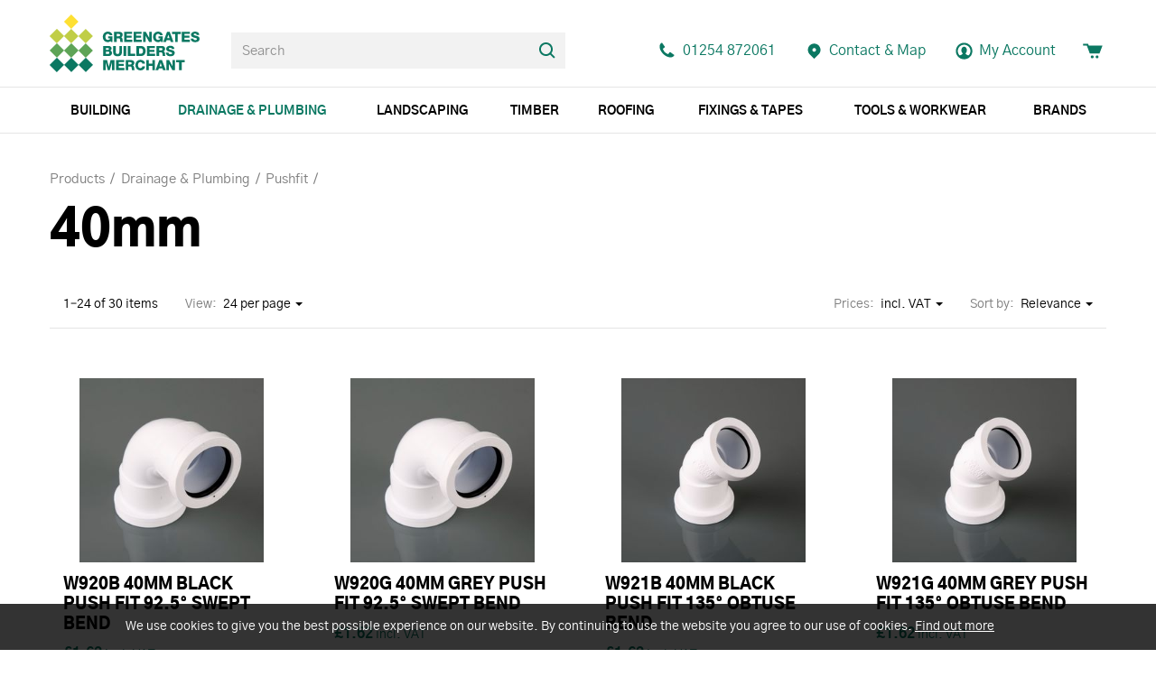

--- FILE ---
content_type: text/html; charset=utf-8
request_url: https://www.greengates.co.uk/40mm
body_size: 11759
content:
<!DOCTYPE html>
<html lang="en-gb" prefix="og: http://ogp.me/ns#" class="category-page">
	<head>
		<title>40mm</title>
		<script>window.app={documentReady:[],windowLoad:[],extensions:{}};document.cookie='pxRatio='+(window.devicePixelRatio||1)+'; expires='+new Date(new Date().getTime()+1000*3600*24*365).toUTCString()+'; path=/; samesite=None; Secure';</script>
		<base target="_top" />
		<meta charset="utf-8" />
		<meta name="author" content="Greengates Builders Merchants Ltd." />
		<meta name="viewport" content="width=device-width, initial-scale=1" />
		<meta name="googlebot" content="noodp" />
		<meta name="apple-mobile-web-app-title" content="Greengates Builders Merchants" />
		<meta property="og:type" content="product.group" />
		<meta property="og:url" content="https://www.greengates.co.uk/40mm" />
		<meta property="og:title" content="40mm" />
		<meta property="og:image" content="https://www.greengates.co.uk/images/pictures/brett-martin/vpuf0290-(600x315-ffffff).jpg" />
		<meta property="og:image:secure_url" content="https://www.greengates.co.uk/images/pictures/brett-martin/vpuf0290-(600x315-ffffff).jpg" />
		<meta property="og:image:type" content="image/jpeg" />
		<meta property="og:image:width" content="600" />
		<meta property="og:image:height" content="315" />
		<meta property="og:locale" content="en_GB" />
		<meta property="og:updated_time" content="2022-04-01T13:07:55+01:00" />
		<meta property="og:site_name" content="Greengates Builders Merchants" />
		<meta name="twitter:card" content="summary_large_image" />
		<meta name="twitter:title" content="40mm" />
		<meta name="twitter:image" content="https://www.greengates.co.uk/images/pictures/brett-martin/vpuf0290-(560x560).jpg" />
		<link rel="icon" type="image/png" sizes="192x192" href="/i/favicon-192x192.png" />
		<link rel="icon" type="image/png" sizes="32x32" href="/i/favicon-32x32.png" />
		<link rel="apple-touch-icon" href="/i/apple-touch-icon.png" />
		<link rel="alternate" type="application/rss+xml" href="/rss.xml" title="RSS" />
		<link rel="stylesheet" href="/main.css" />
		<script async src="/main.js"></script>
		<script async src="https://www.googletagmanager.com/gtag/js?id=UA-63696644-1"></script>
		<script>window.dataLayer=window.dataLayer||[];function gtag(){dataLayer.push(arguments);}
gtag('js',new Date());gtag('config',"UA-63696644-1");gtag('config',"UA-254091850-1");gtag('config',"G-8WCTE70V0L");</script>
		<script>(function(w,d,s,l,i){w[l]=w[l]||[];w[l].push({'gtm.start':new Date().getTime(),event:'gtm.js'});var f=d.getElementsByTagName(s)[0],j=d.createElement(s),dl=l!='dataLayer'?'&l='+l:'';j.async=true;j.src='https://www.googletagmanager.com/gtm.js?id='+i+dl;f.parentNode.insertBefore(j,f);})(window,document,'script','dataLayer',"GTM-PQJWVFJ");</script>
		<link rel="next" href="https://www.greengates.co.uk/40mm?page=2" />
	</head>
	<body>
		<div id="app">
			<header class="common">
				<div class="wrap">
					<div class="master-group">
						<div class="wrap">
							<div class="row">
								<div class="col-sm-3">
		<div class="logo"><span><a href="/"><img
			src="/i/logo.svg"
			alt="Greengates Builders Merchants"
		/></a></span></div>
								</div>
								<div class="hidden-xs col-sm-4">
		<div class="search">
			<form
				action="/search"
				method="get"
			>
				<div class="wrap">
					<span><input
						type="text"
						name="keywords"
						value=""
						placeholder="Search"
					/></span>
					<span><input
						type="submit"
						value="Search"
					/></span>
				</div>
			</form>
		</div>
								</div>
								<div class="col-sm-5">
									<button type="button" class="main-navigation-toggle" data-toggle="collapse" data-target="#main-navigation"><span><s></s><s></s><s></s></span></button>
									<div class="icon-navigation-group">
										<div class="wrap">
		<nav class="telephone-navigation">
			<ul>
				<li><a href="tel:01254872061"><span>01254 872061</span></a></li>
			</ul>
		</nav>
		<nav class="contact-navigation">
			<ul>
				<li><a href="/contact-us" title="Accrington Independent Builders Merchant. Serving all of Lancashire."><span>Contact &amp; Map</span></a></li>
			</ul>
		</nav>
		<nav class="member-navigation">
			<ul>
				<li><a href="/your-account"><span>My Account</span></a></li>
			</ul>
		</nav>
		<nav class="basket-navigation">
			<ul>
				<li><a href="/basket" data-mode="0" data-count="0"><span>Shopping basket</span></a></li>
			</ul>
		</nav>
										</div>
									</div>
								</div>
							</div>
						</div>
					</div>
					<div class="slave-group collapse" id="main-navigation">
						<div class="wrap">
		<div class="search">
			<form
				action="/search"
				method="get"
			>
				<div class="wrap">
					<span><input
						type="text"
						name="keywords"
						value=""
						placeholder="Search"
					/></span>
					<span><input
						type="submit"
						value="Search"
					/></span>
				</div>
			</form>
		</div>
		<nav class="main-navigation" data-current-category-id="3578998">
			<ul>
				<li class="dropdown" data-category-id="2" data-has-children="true"><a href="/general-building-materials" title="Greengates stock a range of building materials including timber,natural stone, roofing materials and many more. We also provide online brick matching service." class="dropdown-toggle" data-toggle="dropdown"><span>Building</span></a>
					<ul class="dropdown-menu">
						<li>
							<a href="/aggregates" data-toggle="collapse" data-target="#collapse-category-3047617">Aggregates<s class="caret"></s></a>
							<div class="collapse" id="collapse-category-3047617">
								<ul>
									<li><a href="/aggregates-decorative-aggregates">Decorative Aggregates</a></li>
									<li><a href="/stone-and-gravel">Stone &amp; Gravel</a></li>
									<li><a href="/sand">Sand</a></li>
									<li><a href="/rock-salt">Rock Salt</a></li>
								</ul>
							</div>
						</li>
						<li>
							<a href="/blocks-2" data-toggle="collapse" data-target="#collapse-category-3047618">Blocks<s class="caret"></s></a>
							<div class="collapse" id="collapse-category-3047618">
								<ul>
									<li><a href="/blocks-2-concrete">Concrete</a></li>
									<li><a href="/high-strength">High Strength</a></li>
									<li><a href="/light-weight">Light Weight</a></li>
									<li><a href="/blocks-2-block-paving">Block Paving</a></li>
								</ul>
							</div>
						</li>
						<li>
							<a href="/bricks-2" data-toggle="collapse" data-target="#collapse-category-3047620">Bricks<s class="caret"></s></a>
							<div class="collapse" id="collapse-category-3047620">
								<ul>
									<li><a href="/clay-facing">Clay Facing</a></li>
									<li><a href="/concrete-facing">Concrete Facing</a></li>
									<li><a href="/commons">Commons</a></li>
									<li><a href="/specials">Specials</a></li>
									<li><a href="/bricks-2-ventilation">Ventilation</a></li>
									<li><a href="/expansion-joints">Expansion Joints</a></li>
								</ul>
							</div>
						</li>
						<li><a href="/wall-ties">Wall Ties</a></li>
						<li><a href="/aggregates-cement-and-concrete">Cement &amp; Concrete</a></li>
						<li>
							<a href="/lintels-and-padstones" data-toggle="collapse" data-target="#collapse-category-3260867">Lintels &amp; Padstones<s class="caret"></s></a>
							<div class="collapse" id="collapse-category-3260867">
								<ul>
									<li><a href="/concrete-lintels-2">Concrete lintels</a></li>
									<li><a href="/steel-lintels">Steel lintels</a></li>
									<li><a href="/padstones">Padstones</a></li>
								</ul>
							</div>
						</li>
						<li>
							<a href="/chemicals-2" data-toggle="collapse" data-target="#collapse-category-3047678">Chemicals<s class="caret"></s></a>
							<div class="collapse" id="collapse-category-3047678">
								<ul>
									<li><a href="/chemicals-2-jointing-compounds">Jointing Compounds</a></li>
									<li><a href="/chemicals-2-admixtures">Admixtures</a></li>
									<li><a href="/chemicals-2-sealants-and-adhesives">Sealants &amp; Adhesives</a></li>
									<li><a href="/chemicals-2-cleaning">Cleaning</a></li>
									<li><a href="/chemicals-2-waterproofing">Waterproofing</a></li>
									<li><a href="/lubricant">Lubricant</a></li>
									<li><a href="/epoxy">Epoxy</a></li>
								</ul>
							</div>
						</li>
						<li>
							<a href="/insulation-and-ventilation" data-toggle="collapse" data-target="#collapse-category-3047759">Insulation &amp; Ventilation<s class="caret"></s></a>
							<div class="collapse" id="collapse-category-3047759">
								<ul>
									<li><a href="/loft">Loft</a></li>
									<li><a href="/acoustic">Acoustic</a></li>
									<li><a href="/insulation-2-insulation-boards-cavity-walls">Cavity Walls</a></li>
									<li><a href="/insulation-2-insulation-boards">Insulation Boards</a></li>
									<li><a href="/multifoil">Multifoil</a></li>
									<li><a href="/ventilation">Ventilation</a></li>
								</ul>
							</div>
						</li>
						<li>
							<a href="/plastering-2" data-toggle="collapse" data-target="#collapse-category-3047769">Plastering<s class="caret"></s></a>
							<div class="collapse" id="collapse-category-3047769">
								<ul>
									<li><a href="/plaster">Plaster &amp; Adhesives</a></li>
									<li><a href="/plastering-2-plasterboards">Plasterboards</a></li>
									<li><a href="/k-rend-2">K-rend</a></li>
									<li>
										<a href="/beads-metal-work-and-stud" data-toggle="collapse" data-target="#collapse-category-3269876">Beads, Metal Work &amp; Stud<s class="caret"></s></a>
										<div class="collapse" id="collapse-category-3269876">
											<ul>
												<li><a href="/galvanised-beads">Galvanised Beads</a></li>
												<li><a href="/pvc-beads">PVC Beads</a></li>
												<li><a href="/metal-work-and-stud">Metal Work and Stud</a></li>
											</ul>
										</div>
									</li>
									<li><a href="/plastering-2-scrim-and-fillers">Scrim &amp; Fillers</a></li>
									<li><a href="/plastering-2-fixings">Fixings</a></li>
									<li><a href="/plastering-2-cement-board">Cement Board</a></li>
									<li><a href="/admixtures">Admixtures</a></li>
									<li><a href="/coving">Coving</a></li>
								</ul>
							</div>
						</li>
						<li>
							<a href="/decorating-2" data-toggle="collapse" data-target="#collapse-category-3047790">Decorating<s class="caret"></s></a>
							<div class="collapse" id="collapse-category-3047790">
								<ul>
									<li><a href="/paint-and-paint-pads">Paint &amp; Paint Pads</a></li>
									<li><a href="/paintbrushes-and-rollers">Paintbrushes &amp; Rollers</a></li>
									<li><a href="/fillers-pastes-and-adhesives">Fillers, Pastes &amp; Adhesives</a></li>
									<li><a href="/protectors">Protectors</a></li>
									<li><a href="/specialised-equipment">Specialised Equipment</a></li>
								</ul>
							</div>
						</li>
						<li><a href="/suspended-ceiling">Suspended Ceiling</a></li>
						<li>
							<a href="/electrics-2" data-toggle="collapse" data-target="#collapse-category-3047782">Electrics<s class="caret"></s></a>
							<div class="collapse" id="collapse-category-3047782">
								<ul>
									<li><a href="/boxes-and-back-boxes-2">Boxes &amp; back boxes</a></li>
									<li><a href="/electrics-2-lights-and-torches">Lights &amp; Torches</a></li>
									<li><a href="/switches-sockets-and-plugs">Switches, Sockets &amp; Plugs</a></li>
									<li><a href="/extensions">Extensions</a></li>
									<li><a href="/electrics-2-outdoor">Outdoor</a></li>
								</ul>
							</div>
						</li>
						<li>
							<a href="/general-building-materials-metal-work" data-toggle="collapse" data-target="#collapse-category-3012510">Metal Work<s class="caret"></s></a>
							<div class="collapse" id="collapse-category-3012510">
								<ul>
									<li><a href="/beading">Beading</a></li>
									<li><a href="/restraint-straps-2">Restraint straps</a></li>
									<li><a href="/ties">Ties</a></li>
									<li><a href="/expanding-metal">Expanding Metal</a></li>
									<li><a href="/joist-hangers">Joist hangers</a></li>
									<li><a href="/ironmongery">Ironmongery</a></li>
									<li><a href="/pre-packed-ironmongery">Pre-packed Ironmongery</a></li>
								</ul>
							</div>
						</li>
						<li>
							<a href="/rendering" data-toggle="collapse" data-target="#collapse-category-3047608">Rendering<s class="caret"></s></a>
							<div class="collapse" id="collapse-category-3047608">
								<ul>
									<li><a href="/rendering-k-rend">K-Rend</a></li>
									<li><a href="/rendering-beading">Beading</a></li>
									<li><a href="/cement-board">Cement Board</a></li>
									<li><a href="/rendering-waterproofing">Waterproofing</a></li>
									<li><a href="/dashings-and-spars">Dashings &amp; Spars</a></li>
									<li><a href="/extras">Extras</a></li>
								</ul>
							</div>
						</li>
						<li>
							<a href="/flags" data-toggle="collapse" data-target="#collapse-category-3047603">Flags<s class="caret"></s></a>
							<div class="collapse" id="collapse-category-3047603">
								<ul>
									<li><a href="/utility-flags">Utility Flags</a></li>
									<li><a href="/indian-stone">Indian Stone</a></li>
									<li><a href="/porcelain-tiles">Porcelain Tiles</a></li>
									<li><a href="/decorative-concrete-paving">Decorative Concrete Paving</a></li>
								</ul>
							</div>
						</li>
						<li>
							<a href="/kerbs-2" data-toggle="collapse" data-target="#collapse-category-3047629">Kerbs<s class="caret"></s></a>
							<div class="collapse" id="collapse-category-3047629">
								<ul>
									<li><a href="/kerbs-2-dished-channel">Dished Channel</a></li>
									<li><a href="/kerbs-2-half-battered">Half Battered</a></li>
									<li><a href="/kerbs-2-bullnosed">Bullnosed</a></li>
									<li><a href="/kerbs-2-edging-kerbs">Edging Kerbs</a></li>
									<li><a href="/drop-kerbs">Drop Kerbs</a></li>
								</ul>
							</div>
						</li>
						<li>
							<a href="/damp-proofing" data-toggle="collapse" data-target="#collapse-category-3047625">Damp proofing<s class="caret"></s></a>
							<div class="collapse" id="collapse-category-3047625">
								<ul>
									<li><a href="/damp-proof-course-tanking-membrane-damp-course">Damp Course</a></li>
									<li><a href="/chemicals">Chemicals</a></li>
									<li><a href="/polythenes">Polythene's</a></li>
									<li><a href="/kits">Kits</a></li>
									<li><a href="/damp-proofing-extras">Extras</a></li>
								</ul>
							</div>
						</li>
						<li><a href="/tapes">Tapes</a></li>
						<li><a href="/fireback-and-flue-liners">Fireback &amp; Flue Liners</a></li>
						<li>
							<a href="/cavity-trays" data-toggle="collapse" data-target="#collapse-category-3047621">Cavity trays<s class="caret"></s></a>
							<div class="collapse" id="collapse-category-3047621">
								<ul>
									<li><a href="/type-x-with-lead">Type X With Lead</a></li>
									<li><a href="/advantage-tray-without-lead">Advantage Tray Without Lead</a></li>
									<li><a href="/type-e-refurbishment-tray">Type E Refurbishment Tray</a></li>
									<li><a href="/accessories">Accessories</a></li>
								</ul>
							</div>
						</li>
						<li><a href="/general-building-materials-meter-boxes">Meter Boxes</a></li>
						<li><a href="/floor-levelling">Floor Levelling</a></li>
						<li><a href="/general-building-materials-tiling">Tiling</a></li>
						<li><a href="/reinforcement-mesh">Reinforcement Mesh</a></li>
					</ul>
				</li>
				<li class="dropdown current" data-category-id="72" data-has-children="true"><a href="/drainage-and-plumbing" title="Drainage: SuperSleeve, Traditional and Salt Glaze, Couplings" class="dropdown-toggle" data-toggle="dropdown"><span>Drainage &amp; Plumbing</span></a>
					<ul class="dropdown-menu">
						<li>
							<a href="/underground" data-toggle="collapse" data-target="#collapse-category-3275894">Underground<s class="caret"></s></a>
							<div class="collapse" id="collapse-category-3275894">
								<ul>
									<li><a href="/plastic-drainage-110mm">Plastic Drainage 110mm</a></li>
									<li><a href="/plastic-drainage-160mm">Plastic Drainage 160mm</a></li>
									<li><a href="/clay-drainage-2">Clay drainage</a></li>
								</ul>
							</div>
						</li>
						<li><a href="/drainage-soil-and-vent">Soil &amp; Vent</a></li>
						<li><a href="/overflow">Overflow</a></li>
						<li>
							<a href="/guttering-and-rainwater" data-toggle="collapse" data-target="#collapse-category-3275899">Guttering &amp; Rainwater<s class="caret"></s></a>
							<div class="collapse" id="collapse-category-3275899">
								<ul>
									<li><a href="/half-round-guttering">Half Round Guttering</a></li>
									<li><a href="/square-guttering">Square Guttering</a></li>
									<li><a href="/deepstyle-guttering">Deepstyle Guttering</a></li>
									<li><a href="/round-rainwater">Round Rainwater</a></li>
									<li><a href="/square-rainwater">Square Rainwater</a></li>
								</ul>
							</div>
						</li>
						<li><a href="/flexi-couplings-2">Flexi couplings</a></li>
						<li><a href="/pan-connectors">Pan Connectors</a></li>
						<li><a href="/grates-and-sealing-plates">Grates &amp; Sealing Plates</a></li>
						<li><a href="/manhole-covers-2">Manhole covers</a></li>
						<li><a href="/channels-2">Channels</a></li>
						<li><a href="/gullys">Gullys</a></li>
						<li><a href="/ducting-2">Ducting</a></li>
						<li><a href="/land-drain">Land drain</a></li>
						<li><a href="/alkathene">Alkathene</a></li>
						<li class="parent">
							<a href="/pushfit" data-toggle="collapse" data-target="#collapse-category-3570996" aria-expanded="true">Pushfit<s class="caret"></s></a>
							<div class="collapse in" id="collapse-category-3570996">
								<ul>
									<li><a href="/32mm">32mm</a></li>
									<li class="current"><a href="/40mm">40mm</a></li>
								</ul>
							</div>
						</li>
						<li>
							<a href="/solvent" data-toggle="collapse" data-target="#collapse-category-3587999">Solvent<s class="caret"></s></a>
							<div class="collapse" id="collapse-category-3587999">
								<ul>
									<li><a href="/solvent-32mm">32mm</a></li>
									<li><a href="/solvent-40mm">40mm</a></li>
									<li><a href="/solvent-50mm">50mm</a></li>
								</ul>
							</div>
						</li>
						<li><a href="/solvents-cleaners-and-lubricants">Solvents, Cleaners &amp; Lubricants</a></li>
					</ul>
				</li>
				<li class="dropdown" data-category-id="37" data-has-children="true"><a href="/landscaping-products" title="Landscaping Products: Decorative Paving, Block Paving, Decorative Aggregates, Treated Timber,Decorative Walling, Stepping Stones" class="dropdown-toggle" data-toggle="dropdown"><span>Landscaping</span></a>
					<ul class="dropdown-menu">
						<li><a href="/block-paving-and-setts">Block Paving &amp; Setts</a></li>
						<li><a href="/decorative-aggregates-2">Decorative aggregates</a></li>
						<li>
							<a href="/decorative-edgings-and-copings" data-toggle="collapse" data-target="#collapse-category-3047643">Decorative Edgings &amp; Copings<s class="caret"></s></a>
							<div class="collapse" id="collapse-category-3047643">
								<ul>
									<li><a href="/edgings">Edgings</a></li>
									<li><a href="/copings">Copings</a></li>
								</ul>
							</div>
						</li>
						<li>
							<a href="/decorative-paving" data-toggle="collapse" data-target="#collapse-category-3277901">Decorative Paving<s class="caret"></s></a>
							<div class="collapse" id="collapse-category-3277901">
								<ul>
									<li><a href="/decorative-paving-indian-stone-2">Indian Stone</a></li>
									<li><a href="/concrete">Concrete</a></li>
									<li><a href="/porcelain">Porcelain</a></li>
								</ul>
							</div>
						</li>
						<li><a href="/landscaping-products-decorative-walling">Decorative Walling</a></li>
						<li>
							<a href="/decking" data-toggle="collapse" data-target="#collapse-category-3047642">Decking<s class="caret"></s></a>
							<div class="collapse" id="collapse-category-3047642">
								<ul>
									<li><a href="/decking-timber">Timber</a></li>
								</ul>
							</div>
						</li>
						<li>
							<a href="/fencing" data-toggle="collapse" data-target="#collapse-category-3047644">Fencing<s class="caret"></s></a>
							<div class="collapse" id="collapse-category-3047644">
								<ul>
									<li><a href="/posts">Posts</a></li>
									<li><a href="/panels">Panels</a></li>
									<li><a href="/fencing-fixings">Fixings</a></li>
									<li><a href="/fencing-ironmongery">Ironmongery</a></li>
									<li><a href="/fencing-pre-packed-ironmongery">Pre-packed Ironmongery</a></li>
								</ul>
							</div>
						</li>
						<li>
							<a href="/landscaping-products-composite" data-toggle="collapse" data-target="#collapse-category-3277909">Composite<s class="caret"></s></a>
							<div class="collapse" id="collapse-category-3277909">
								<ul>
									<li><a href="/landscaping-products-composite-fencing">Fencing</a></li>
								</ul>
							</div>
						</li>
						<li><a href="/flags-and-kerbs">Flags and Kerbs</a></li>
						<li><a href="/geotextiles">Geotextiles</a></li>
						<li><a href="/stepping-stones">Stepping Stones</a></li>
						<li>
							<a href="/horticultural" data-toggle="collapse" data-target="#collapse-category-3277912">Horticultural<s class="caret"></s></a>
							<div class="collapse" id="collapse-category-3277912">
								<ul>
									<li><a href="/top-soil">Top Soil</a></li>
									<li><a href="/bark">Bark</a></li>
									<li><a href="/artificial-grass">Artificial Grass</a></li>
									<li><a href="/artificial-plant-walls">Artificial Plant Walls</a></li>
								</ul>
							</div>
						</li>
						<li><a href="/treated-timber-3">Treated timber</a></li>
						<li><a href="/jointing-compounds">Jointing Compounds</a></li>
						<li><a href="/sleepers">Sleepers</a></li>
						<li><a href="/drainage-channels">Drainage Channels</a></li>
					</ul>
				</li>
				<li class="dropdown" data-category-id="4" data-has-children="true"><a href="/timber" title="Sheet Materials, Rough Sawn, Scant, Treated, Fencing, Battens &amp; Timber" class="dropdown-toggle" data-toggle="dropdown"><span>Timber</span></a>
					<ul class="dropdown-menu">
						<li><a href="/battens">Battens</a></li>
						<li><a href="/decking-2">Decking</a></li>
						<li><a href="/door-casings">Door Casings</a></li>
						<li>
							<a href="/fencing-posts" data-toggle="collapse" data-target="#collapse-category-60">Fencing &amp; Posts<s class="caret"></s></a>
							<div class="collapse" id="collapse-category-60">
								<ul>
									<li><a href="/fence-panels">Fence Panels</a></li>
									<li><a href="/timber-posts">Timber Posts</a></li>
									<li><a href="/concrete-posts">Concrete Posts</a></li>
									<li><a href="/related-products">Related Products</a></li>
								</ul>
							</div>
						</li>
						<li><a href="/planed-timber">Planed Timber</a></li>
						<li><a href="/flooring-2">Flooring</a></li>
						<li><a href="/cladding-2">Cladding</a></li>
						<li><a href="/rough-sawn">Rough Sawn</a></li>
						<li>
							<a href="/sheet-materials" data-toggle="collapse" data-target="#collapse-category-3280915">Sheet Materials<s class="caret"></s></a>
							<div class="collapse" id="collapse-category-3280915">
								<ul>
									<li><a href="/osb">OSB</a></li>
									<li><a href="/chipboard-flooring">Chipboard Flooring</a></li>
									<li><a href="/sheet-materials-mdf">MDF</a></li>
									<li><a href="/marine-ply-and-hardboard">Marine Ply &amp; Hardboard</a></li>
									<li><a href="/chinese-hardwood">Chinese Hardwood</a></li>
									<li><a href="/good-1-side-ply">Good 1 Side Ply</a></li>
								</ul>
							</div>
						</li>
						<li><a href="/scant">Scant</a></li>
						<li><a href="/treated">Treated</a></li>
						<li>
							<a href="/skirting-and-architrave" data-toggle="collapse" data-target="#collapse-category-3047705">Skirting &amp; architrave<s class="caret"></s></a>
							<div class="collapse" id="collapse-category-3047705">
								<ul>
									<li><a href="/mdf">MDF</a></li>
									<li><a href="/skirting-and-architrave-timber">Timber</a></li>
								</ul>
							</div>
						</li>
						<li><a href="/mouldings-2">Mouldings</a></li>
						<li><a href="/joists">Joists</a></li>
						<li><a href="/window-boards">Window Boards</a></li>
						<li><a href="/packers">Packers</a></li>
					</ul>
				</li>
				<li class="dropdown" data-category-id="6" data-has-children="true"><a href="/roofing-materials" title="Roofing Materials from Greengates. We stock everything from roof and ridge tiles to ventilation, roof windows and accessories." class="dropdown-toggle" data-toggle="dropdown"><span>Roofing</span></a>
					<ul class="dropdown-menu">
						<li><a href="/roof-tiles">Roof Tiles</a></li>
						<li><a href="/ridges">Ridges</a></li>
						<li><a href="/slate">Slate</a></li>
						<li><a href="/battens-and-timber">Battens &amp; Timber</a></li>
						<li><a href="/felt-2">Felt</a></li>
						<li><a href="/chimney-pots-and-cowls">Chimney Pots &amp; Cowls</a></li>
						<li>
							<a href="/lead" data-toggle="collapse" data-target="#collapse-category-3047668">Lead<s class="caret"></s></a>
							<div class="collapse" id="collapse-category-3047668">
								<ul>
									<li><a href="/code-4">Code 4</a></li>
									<li><a href="/code-5">Code 5</a></li>
									<li><a href="/lead-replacement">Lead Replacement</a></li>
									<li><a href="/sealants">Sealants</a></li>
								</ul>
							</div>
						</li>
						<li>
							<a href="/roofing-materials-windows" data-toggle="collapse" data-target="#collapse-category-3284919">Windows<s class="caret"></s></a>
							<div class="collapse" id="collapse-category-3284919">
								<ul>
									<li><a href="/roofing-materials-windows-velux">Velux</a></li>
									<li><a href="/roofing-materials-windows-keylite">Keylite</a></li>
								</ul>
							</div>
						</li>
						<li>
							<a href="/corrugated-sheets" data-toggle="collapse" data-target="#collapse-category-3047670">Corrugated sheets<s class="caret"></s></a>
							<div class="collapse" id="collapse-category-3047670">
								<ul>
									<li><a href="/corrugated-sheets-fixings">Fixings</a></li>
									<li><a href="/pvc-sheets">PVC Sheets</a></li>
									<li><a href="/fibre-cement-sheets">Fibre Cement Sheets</a></li>
									<li><a href="/coroline-sheets">Coroline Sheets</a></li>
								</ul>
							</div>
						</li>
						<li><a href="/rubber-roofing">Rubber roofing</a></li>
						<li><a href="/valleys-and-bonding-gutter">Valleys &amp; bonding gutter</a></li>
						<li><a href="/vents">Vents</a></li>
						<li>
							<a href="/roofing-materials-guttering" data-toggle="collapse" data-target="#collapse-category-3284920">Guttering<s class="caret"></s></a>
							<div class="collapse" id="collapse-category-3284920">
								<ul>
									<li><a href="/roofing-materials-guttering-half-round-guttering">Half Round Guttering</a></li>
									<li><a href="/roofing-materials-guttering-square-guttering">Square Guttering</a></li>
									<li><a href="/deepstyle">Deepstyle</a></li>
									<li><a href="/roofing-materials-guttering-round-rainwater">Round Rainwater</a></li>
									<li><a href="/roofing-materials-guttering-square-rainwater">Square Rainwater</a></li>
								</ul>
							</div>
						</li>
						<li><a href="/dry-verges-and-ridges">Dry Verges &amp; Ridges</a></li>
						<li><a href="/loft-ladders-2">Loft Ladders</a></li>
						<li><a href="/flashband">Flashband</a></li>
						<li><a href="/roofing-accessories">Roofing Accessories</a></li>
					</ul>
				</li>
				<li class="dropdown" data-category-id="106" data-has-children="true"><a href="/fixings-and-tapes" title="Screws &amp; Fixings And Plugs: Nails, Drainage Channels, Padlocks, Wheelbarrows, Grates, Expansion Joint" class="dropdown-toggle" data-toggle="dropdown"><span>Fixings &amp; Tapes</span></a>
					<ul class="dropdown-menu">
						<li>
							<a href="/fixings-2" data-toggle="collapse" data-target="#collapse-category-3047721">Fixings<s class="caret"></s></a>
							<div class="collapse" id="collapse-category-3047721">
								<ul>
									<li><a href="/multipurpose-screws">Multipurpose Screws</a></li>
									<li><a href="/performance-screws">Performance screws</a></li>
									<li><a href="/index-fixings">Index fixings</a></li>
									<li><a href="/decking-screws">Decking screws</a></li>
									<li><a href="/drywall-screws">Drywall screws</a></li>
									<li><a href="/tech-and-self-tapping-screws">Tech &amp; Self Tapping screws</a></li>
									<li><a href="/concrete-bolts">Concrete bolts</a></li>
									<li><a href="/concrete-screws">Concrete screws</a></li>
									<li><a href="/cup-square-bolts">Cup square bolts</a></li>
									<li><a href="/coach-screws">Coach screws</a></li>
									<li><a href="/firmahold">Firmahold</a></li>
									<li><a href="/crack-stitching-threaded-bar">Crack stitching/ threaded bar</a></li>
									<li><a href="/plugs">Plugs</a></li>
									<li><a href="/plasterboard-fixings">Plasterboard fixings</a></li>
									<li><a href="/fixings-2-composite">Composite</a></li>
									<li><a href="/nails">Nails</a></li>
									<li><a href="/hammer-and-frame-fixings">Hammer &amp; Frame Fixings</a></li>
									<li><a href="/washers-and-nuts">Washers &amp; Nuts</a></li>
									<li><a href="/corrugated-sheet-fixings">Corrugated Sheet Fixings</a></li>
									<li><a href="/insulation-fixing">Insulation Fixing</a></li>
									<li><a href="/cable-clips">Cable Clips</a></li>
									<li><a href="/roofing-bolts">Roofing Bolts</a></li>
									<li><a href="/fixings-2-extras">Extras</a></li>
								</ul>
							</div>
						</li>
						<li><a href="/tapes-4">Tapes</a></li>
					</ul>
				</li>
				<li class="dropdown" data-category-id="2985278" data-has-children="true"><a href="/tools-and-workwear" title="Tools: Faithfull Tools, Stabila Levels, CK Tools, Stanley Tools, Marshalltown Tools, Estwing Tools, General Tools, Silverline Tools" class="dropdown-toggle" data-toggle="dropdown"><span>Tools &amp; Workwear</span></a>
					<ul class="dropdown-menu">
						<li>
							<a href="/tools" data-toggle="collapse" data-target="#collapse-category-4454266">Tools<s class="caret"></s></a>
							<div class="collapse" id="collapse-category-4454266">
								<ul>
									<li><a href="/measuring">Measuring</a></li>
									<li><a href="/marking-out">Marking Out</a></li>
									<li><a href="/woodworking">Woodworking</a></li>
									<li><a href="/bricklaying">Bricklaying</a></li>
									<li><a href="/tools-and-workwear-plastering-and-dry-lining">Plastering &amp; Dry Lining</a></li>
									<li><a href="/cleaning">Cleaning</a></li>
									<li><a href="/concreting">Concreting</a></li>
									<li><a href="/tiling">Tiling</a></li>
									<li><a href="/tools-and-workwear-cutting">Cutting</a></li>
									<li><a href="/striking">Striking</a></li>
									<li><a href="/buckets">Buckets</a></li>
									<li><a href="/demolition">Demolition</a></li>
									<li><a href="/tct-and-diamond-tipped">TCT &amp; Diamond Tipped</a></li>
									<li><a href="/bags">Bags</a></li>
									<li><a href="/site-tools-and-accessories">Site Tools &amp; Accessories</a></li>
									<li><a href="/tool-storage">Tool Storage</a></li>
									<li><a href="/sockets-ratchets-and-spanners">Sockets, Ratchets &amp; Spanners</a></li>
									<li><a href="/scutches-chisels-and-bolsters">Scutches, Chisels &amp; Bolsters</a></li>
									<li><a href="/drills-bits-and-bit-holders">Drills, Bits &amp; Bit Holders</a></li>
									<li><a href="/trowels-and-floats">Trowels &amp; Floats</a></li>
									<li><a href="/landscaping-and-gardening">Landscaping &amp; Gardening</a></li>
									<li><a href="/roofing">Roofing</a></li>
									<li><a href="/guns-torches-and-nozzles">Guns, Torches &amp; Nozzles</a></li>
									<li><a href="/jubilee-clips">Jubilee Clips</a></li>
									<li><a href="/securing">Securing</a></li>
									<li><a href="/tools-and-workwear-drainage">Drainage</a></li>
									<li><a href="/multi-tools">Multi-Tools</a></li>
									<li><a href="/wheelbarrows">Wheelbarrows</a></li>
									<li><a href="/decorating">Decorating</a></li>
									<li><a href="/ladders">Ladders</a></li>
								</ul>
							</div>
						</li>
						<li>
							<a href="/workwear" data-toggle="collapse" data-target="#collapse-category-3138849">Workwear<s class="caret"></s></a>
							<div class="collapse" id="collapse-category-3138849">
								<ul>
									<li><a href="/jackets">Jackets</a></li>
									<li><a href="/pants">Pants</a></li>
									<li><a href="/footwear">Footwear</a></li>
									<li><a href="/gloves">Gloves</a></li>
									<li><a href="/face-and-head">Face &amp; Head</a></li>
									<li><a href="/full-body">Full Body</a></li>
									<li><a href="/workwear-extras">Extras</a></li>
								</ul>
							</div>
						</li>
					</ul>
				</li>
				<li class="dropdown" data-category-id="9" data-has-children="true"><a href="/brands" class="dropdown-toggle" data-toggle="dropdown"><span>Brands</span></a>
					<ul class="dropdown-menu">
						<li><a href="/adseal">Adseal</a></li>
						<li><a href="/apache">Apache</a></li>
						<li><a href="/azpects">Azpects</a></li>
						<li><a href="/bostik">Bostik</a></li>
						<li><a href="/buckler">Buckler</a></li>
						<li><a href="/crest">Crest</a></li>
						<li><a href="/durapost">Durapost</a></li>
						<li><a href="/estwing">Estwing</a></li>
						<li><a href="/brands-everbuild">Everbuild</a></li>
						<li><a href="/faithfull">Faithfull</a></li>
						<li><a href="/k-rend">K-Rend</a></li>
						<li>
							<a href="/keylite" data-toggle="collapse" data-target="#collapse-category-3047802">Keylite<s class="caret"></s></a>
							<div class="collapse" id="collapse-category-3047802">
								<ul>
									<li><a href="/flashings-2">Flashings</a></li>
									<li><a href="/loft-ladders">Loft ladders</a></li>
									<li><a href="/windows-2">Windows</a></li>
								</ul>
							</div>
						</li>
						<li><a href="/leyland-trade">Leyland Trade</a></li>
						<li><a href="/marley">Marley</a></li>
						<li><a href="/marshall-town">Marshall Town</a></li>
						<li><a href="/ox">OX</a></li>
						<li><a href="/residual">Residual</a></li>
						<li><a href="/roughneck">Roughneck</a></li>
						<li><a href="/sika">Sika</a></li>
						<li><a href="/soudal">Soudal</a></li>
						<li><a href="/stanley">Stanley</a></li>
						<li><a href="/sterling-safety">Sterling Safety</a></li>
						<li><a href="/timco">Timco</a></li>
						<li>
							<a href="/velux-2" data-toggle="collapse" data-target="#collapse-category-3047799">Velux<s class="caret"></s></a>
							<div class="collapse" id="collapse-category-3047799">
								<ul>
									<li><a href="/flashings">Flashings</a></li>
									<li><a href="/windows">Windows</a></li>
								</ul>
							</div>
						</li>
						<li><a href="/wykamol">Wykamol</a></li>
					</ul>
				</li>
				<li data-content-id="3068"><a href="/contact-us" title="Accrington Independent Builders Merchant. Serving all of Lancashire."><span>Contact &amp; Map</span></a></li>
				<li class="dropdown" data-content-id="255" data-has-children="true"><a href="/your-account" class="dropdown-toggle" data-toggle="dropdown"><span>Your account</span></a>
					<ul class="dropdown-menu">
						<li><a href="/sign-in">Member sign in</a></li>
						<li><a href="/register">Register</a></li>
						<li><a href="/order-tracking">Order tracking</a></li>
						<li><a href="/recently-viewed">Recently viewed</a></li>
						<li><a href="/personal-data">Personal data</a></li>
					</ul>
				</li>
			</ul>
		</nav>
						</div>
					</div>
				</div>
			</header>
			<main>
				<section class="wrap">
		<nav class="breadcrumb-navigation">
			<ol itemscope="itemscope" itemtype="http://schema.org/BreadcrumbList">
				<li itemprop="itemListElement" itemscope="itemscope" itemtype="http://schema.org/ListItem">
					<a href="/products" itemprop="item" itemtype="http://schema.org/Thing"><span itemprop="name">Products</span></a>
					<meta itemprop="position" content="1" />
				</li>
				<li itemprop="itemListElement" itemscope="itemscope" itemtype="http://schema.org/ListItem">
					<a href="/drainage-and-plumbing" itemprop="item" itemtype="http://schema.org/Thing"><span itemprop="name">Drainage &amp; Plumbing</span></a>
					<meta itemprop="position" content="2" />
				</li>
				<li itemprop="itemListElement" itemscope="itemscope" itemtype="http://schema.org/ListItem">
					<a href="/pushfit" itemprop="item" itemtype="http://schema.org/Thing"><span itemprop="name">Pushfit</span></a>
					<meta itemprop="position" content="3" />
				</li>
			</ol>
		</nav>
		<h1>40mm</h1>
		<div class="dashboard product-dashboard">
			<div class="wrap">
				<div class="product-dashboard-count">
					<div>1&ndash;24 of 30 items</div>
				</div>
				<div class="product-dashboard-sizing">
					<form action="/40mm" method="post">
						<div class="dashboard-form-title">View:</div>
						<div class="dashboard-form-value">
							<div class="pseudo-select">
								<label>24 per page<span class="caret"></span></label>
								<select name="sizing">
									<option value="24" selected="selected">24 per page</option>
									<option value="48">48 per page</option>
									<option value="96">96 per page</option>
								</select>
							</div>
						</div>
					</form>
				</div>
				<div class="product-dashboard-sorting">
					<form action="/40mm" method="post">
						<div class="dashboard-form-title">Sort by:</div>
						<div class="dashboard-form-value">
							<div class="pseudo-select">
								<label>Relevance<span class="caret"></span></label>
								<select name="sorting">
									<option value="0" selected="selected">Relevance</option>
									<option value="1">Price low–high</option>
									<option value="2">Price high–low</option>
									<option value="3">Name A–Z</option>
									<option value="4">Name Z–A</option>
									<option value="5">Highest rated</option>
									<option value="6">Most rated</option>
								</select>
							</div>
						</div>
					</form>
				</div>
				<div class="product-dashboard-prices">
					<form action="/40mm" method="post">
						<div class="dashboard-form-title">Prices:</div>
						<div class="dashboard-form-value">
							<div class="pseudo-select">
								<label>incl. VAT<span class="caret"></span></label>
								<select name="priceIncVat">
									<option value="1" selected="selected">incl. VAT</option>
									<option value="0">excl. VAT</option>
								</select>
							</div>
						</div>
					</form>
				</div>
			</div>
		</div>
		<div class="product-group">
			<div class="wrap">
		<section class="product-item deferred-animation">
			<div class="wrap">
				<div class="product-image"><a
					href="/w920b-40mm-black-push-fit-925-swept-bend"
				><span><img
					src="[data-uri]"
					data-src="/images/pictures/brett-martin/vpuf0230-(product).jpg?mode=v"
					data-lazy
					width="272"
					height="272"
					alt="W920B 40MM BLACK PUSH FIT 92.5° SWEPT BEND"
				/></span></a></div>
				<h2 class="product-title"><a
					href="/w920b-40mm-black-push-fit-925-swept-bend"
				><span>W920B 40MM BLACK PUSH FIT 92.5° SWEPT BEND</span></a></h2>
				<div class="product-prices">
					<div class="wrap">
		<dl class="product-price-inc-vat">
			<dt class="product-price-inc-vat-label">Price incl. VAT</dt>
			<dd class="product-price-inc-vat-value" data-after="incl. VAT">&pound;1.62</dd>
		</dl>
					</div>
				</div>
				<form class="product-form">
					<div>
						<input type="hidden" name="productId" value="3944" />
						<input
							type="number"
							name="count"
							value="1"
							min="1"
							max="14"
							step="1"
							required="required"
							class="form-control"
						/>
						<button
							type="submit"
							formaction="/common/ajax/update-basket.html"
							formmethod="post"
							class="btn btn-default"
							data-name="add-to-basket"
							data-tooltip-config="{&quot;content&quot;:&quot;The product has been added to &lt;a href=\&quot;/basket\&quot;&gt;your&amp;nbsp;basket&lt;\/a&gt;&quot;}"
						>Add to basket</button>
					</div>
				</form>
			</div>
		</section>
		<section class="product-item deferred-animation">
			<div class="wrap">
				<div class="product-image"><a
					href="/w920g-40mm-grey-push-fit-925-swept-bend"
				><span><img
					src="[data-uri]"
					data-src="/images/pictures/brett-martin/vpuf0240-(product).jpg?mode=v"
					data-lazy
					width="272"
					height="272"
					alt="W920G 40MM GREY PUSH FIT 92.5° SWEPT BEND"
				/></span></a></div>
				<h2 class="product-title"><a
					href="/w920g-40mm-grey-push-fit-925-swept-bend"
				><span>W920G 40MM GREY PUSH FIT 92.5° SWEPT BEND</span></a></h2>
				<div class="product-prices">
					<div class="wrap">
		<dl class="product-price-inc-vat">
			<dt class="product-price-inc-vat-label">Price incl. VAT</dt>
			<dd class="product-price-inc-vat-value" data-after="incl. VAT">&pound;1.62</dd>
		</dl>
					</div>
				</div>
				<form class="product-form">
					<div>
						<input type="hidden" name="productId" value="3945" />
						<input
							type="number"
							name="count"
							value="1"
							min="1"
							max="11"
							step="1"
							required="required"
							class="form-control"
						/>
						<button
							type="submit"
							formaction="/common/ajax/update-basket.html"
							formmethod="post"
							class="btn btn-default"
							data-name="add-to-basket"
							data-tooltip-config="{&quot;content&quot;:&quot;The product has been added to &lt;a href=\&quot;/basket\&quot;&gt;your&amp;nbsp;basket&lt;\/a&gt;&quot;}"
						>Add to basket</button>
					</div>
				</form>
			</div>
		</section>
		<section class="product-item deferred-animation">
			<div class="wrap">
				<div class="product-image"><a
					href="/w921b-40mm-black-push-fit-135-obtuse-bend"
				><span><img
					src="[data-uri]"
					data-src="/images/pictures/brett-martin/vpuf0260-(product).jpg?mode=v"
					data-lazy
					width="272"
					height="272"
					alt="W921B 40MM BLACK PUSH FIT 135° OBTUSE BEND"
				/></span></a></div>
				<h2 class="product-title"><a
					href="/w921b-40mm-black-push-fit-135-obtuse-bend"
				><span>W921B 40MM BLACK PUSH FIT 135° OBTUSE BEND</span></a></h2>
				<div class="product-prices">
					<div class="wrap">
		<dl class="product-price-inc-vat">
			<dt class="product-price-inc-vat-label">Price incl. VAT</dt>
			<dd class="product-price-inc-vat-value" data-after="incl. VAT">&pound;1.62</dd>
		</dl>
					</div>
				</div>
				<form class="product-form">
					<div>
						<input type="hidden" name="productId" value="3947" />
						<input
							type="number"
							name="count"
							value="1"
							min="1"
							max="17"
							step="1"
							required="required"
							class="form-control"
						/>
						<button
							type="submit"
							formaction="/common/ajax/update-basket.html"
							formmethod="post"
							class="btn btn-default"
							data-name="add-to-basket"
							data-tooltip-config="{&quot;content&quot;:&quot;The product has been added to &lt;a href=\&quot;/basket\&quot;&gt;your&amp;nbsp;basket&lt;\/a&gt;&quot;}"
						>Add to basket</button>
					</div>
				</form>
			</div>
		</section>
		<section class="product-item deferred-animation">
			<div class="wrap">
				<div class="product-image"><a
					href="/w921g-40mm-grey-push-fit-135-obtuse-bend"
				><span><img
					src="[data-uri]"
					data-src="/images/pictures/brett-martin/vpuf0270-(product).jpg?mode=v"
					data-lazy
					width="272"
					height="272"
					alt="W921G 40MM GREY PUSH FIT 135° OBTUSE BEND"
				/></span></a></div>
				<h2 class="product-title"><a
					href="/w921g-40mm-grey-push-fit-135-obtuse-bend"
				><span>W921G 40MM GREY PUSH FIT 135° OBTUSE BEND</span></a></h2>
				<div class="product-prices">
					<div class="wrap">
		<dl class="product-price-inc-vat">
			<dt class="product-price-inc-vat-label">Price incl. VAT</dt>
			<dd class="product-price-inc-vat-value" data-after="incl. VAT">&pound;1.62</dd>
		</dl>
					</div>
				</div>
				<form class="product-form">
					<div>
						<input type="hidden" name="productId" value="3948" />
						<input
							type="number"
							name="count"
							value="1"
							min="1"
							max="20"
							step="1"
							required="required"
							class="form-control"
						/>
						<button
							type="submit"
							formaction="/common/ajax/update-basket.html"
							formmethod="post"
							class="btn btn-default"
							data-name="add-to-basket"
							data-tooltip-config="{&quot;content&quot;:&quot;The product has been added to &lt;a href=\&quot;/basket\&quot;&gt;your&amp;nbsp;basket&lt;\/a&gt;&quot;}"
						>Add to basket</button>
					</div>
				</form>
			</div>
		</section>
		<section class="product-item deferred-animation">
			<div class="wrap">
				<div class="product-image"><a
					href="/w921w-40mm-white-push-fit-135-obtuse-bend"
				><span><img
					src="[data-uri]"
					data-src="/images/pictures/brett-martin/vpuf0280-(product).jpg?mode=v"
					data-lazy
					width="272"
					height="272"
					alt="W921W 40MM WHITE PUSH FIT 135° OBTUSE BEND"
				/></span></a></div>
				<h2 class="product-title"><a
					href="/w921w-40mm-white-push-fit-135-obtuse-bend"
				><span>W921W 40MM WHITE PUSH FIT 135° OBTUSE BEND</span></a></h2>
				<div class="product-prices">
					<div class="wrap">
		<dl class="product-price-inc-vat">
			<dt class="product-price-inc-vat-label">Price incl. VAT</dt>
			<dd class="product-price-inc-vat-value" data-after="incl. VAT">&pound;1.62</dd>
		</dl>
					</div>
				</div>
				<form class="product-form">
					<div>
						<input type="hidden" name="productId" value="3949" />
						<input
							type="number"
							name="count"
							value="1"
							min="1"
							max="8"
							step="1"
							required="required"
							class="form-control"
						/>
						<button
							type="submit"
							formaction="/common/ajax/update-basket.html"
							formmethod="post"
							class="btn btn-default"
							data-name="add-to-basket"
							data-tooltip-config="{&quot;content&quot;:&quot;The product has been added to &lt;a href=\&quot;/basket\&quot;&gt;your&amp;nbsp;basket&lt;\/a&gt;&quot;}"
						>Add to basket</button>
					</div>
				</form>
			</div>
		</section>
		<section class="product-item deferred-animation">
			<div class="wrap">
				<div class="product-image"><a
					href="/w922b-40m-black-push-fit-straight-connector"
				><span><img
					src="[data-uri]"
					data-src="/images/pictures/brett-martin/vpuf0290-(product).jpg?mode=v"
					data-lazy
					width="272"
					height="272"
					alt="W922B 40M BLACK PUSH FIT STRAIGHT CONNECTOR"
				/></span></a></div>
				<h2 class="product-title"><a
					href="/w922b-40m-black-push-fit-straight-connector"
				><span>W922B 40M BLACK PUSH FIT STRAIGHT CONNECTOR</span></a></h2>
				<div class="product-prices">
					<div class="wrap">
		<dl class="product-price-inc-vat">
			<dt class="product-price-inc-vat-label">Price incl. VAT</dt>
			<dd class="product-price-inc-vat-value" data-after="incl. VAT">&pound;1.62</dd>
		</dl>
					</div>
				</div>
				<form class="product-form">
					<div>
						<input type="hidden" name="productId" value="3950" />
						<input
							type="number"
							name="count"
							value="1"
							min="1"
							max="26"
							step="1"
							required="required"
							class="form-control"
						/>
						<button
							type="submit"
							formaction="/common/ajax/update-basket.html"
							formmethod="post"
							class="btn btn-default"
							data-name="add-to-basket"
							data-tooltip-config="{&quot;content&quot;:&quot;The product has been added to &lt;a href=\&quot;/basket\&quot;&gt;your&amp;nbsp;basket&lt;\/a&gt;&quot;}"
						>Add to basket</button>
					</div>
				</form>
			</div>
		</section>
		<section class="product-item deferred-animation">
			<div class="wrap">
				<div class="product-image"><a
					href="/w922g-40mm-grey-push-fit-straight-connector"
				><span><img
					src="[data-uri]"
					data-src="/images/pictures/brett-martin/vpuf0300-(product).jpg?mode=v"
					data-lazy
					width="272"
					height="272"
					alt="W922G 40MM GREY PUSH FIT STRAIGHT CONNECTOR"
				/></span></a></div>
				<h2 class="product-title"><a
					href="/w922g-40mm-grey-push-fit-straight-connector"
				><span>W922G 40MM GREY PUSH FIT STRAIGHT CONNECTOR</span></a></h2>
				<div class="product-prices">
					<div class="wrap">
		<dl class="product-price-inc-vat">
			<dt class="product-price-inc-vat-label">Price incl. VAT</dt>
			<dd class="product-price-inc-vat-value" data-after="incl. VAT">&pound;1.62</dd>
		</dl>
					</div>
				</div>
				<form class="product-form">
					<div>
						<input type="hidden" name="productId" value="3951" />
						<input
							type="number"
							name="count"
							value="1"
							min="1"
							max="15"
							step="1"
							required="required"
							class="form-control"
						/>
						<button
							type="submit"
							formaction="/common/ajax/update-basket.html"
							formmethod="post"
							class="btn btn-default"
							data-name="add-to-basket"
							data-tooltip-config="{&quot;content&quot;:&quot;The product has been added to &lt;a href=\&quot;/basket\&quot;&gt;your&amp;nbsp;basket&lt;\/a&gt;&quot;}"
						>Add to basket</button>
					</div>
				</form>
			</div>
		</section>
		<section class="product-item deferred-animation">
			<div class="wrap">
				<div class="product-image"><a
					href="/w922w-40m-white-push-fit-straight-connector"
				><span><img
					src="[data-uri]"
					data-src="/images/pictures/brett-martin/vpuf0310-(product).jpg?mode=v"
					data-lazy
					width="272"
					height="272"
					alt="W922W 40M WHITE PUSH FIT STRAIGHT CONNECTOR"
				/></span></a></div>
				<h2 class="product-title"><a
					href="/w922w-40m-white-push-fit-straight-connector"
				><span>W922W 40M WHITE PUSH FIT STRAIGHT CONNECTOR</span></a></h2>
				<div class="product-prices">
					<div class="wrap">
		<dl class="product-price-inc-vat">
			<dt class="product-price-inc-vat-label">Price incl. VAT</dt>
			<dd class="product-price-inc-vat-value" data-after="incl. VAT">&pound;1.62</dd>
		</dl>
					</div>
				</div>
				<form class="product-form">
					<div>
						<input type="hidden" name="productId" value="3952" />
						<input
							type="number"
							name="count"
							value="1"
							min="1"
							max="9"
							step="1"
							required="required"
							class="form-control"
						/>
						<button
							type="submit"
							formaction="/common/ajax/update-basket.html"
							formmethod="post"
							class="btn btn-default"
							data-name="add-to-basket"
							data-tooltip-config="{&quot;content&quot;:&quot;The product has been added to &lt;a href=\&quot;/basket\&quot;&gt;your&amp;nbsp;basket&lt;\/a&gt;&quot;}"
						>Add to basket</button>
					</div>
				</form>
			</div>
		</section>
		<section class="product-item deferred-animation">
			<div class="wrap">
				<div class="product-image"><a
					href="/w923b-40mm-black-push-fit-925-swept-tee"
				><span><img
					src="[data-uri]"
					data-src="/images/pictures/brett-martin/vpuf0320-(product).jpg?mode=v"
					data-lazy
					width="272"
					height="272"
					alt="W923B 40MM BLACK PUSH FIT 92.5° SWEPT TEE"
				/></span></a></div>
				<h2 class="product-title"><a
					href="/w923b-40mm-black-push-fit-925-swept-tee"
				><span>W923B 40MM BLACK PUSH FIT 92.5° SWEPT TEE</span></a></h2>
				<div class="product-prices">
					<div class="wrap">
		<dl class="product-price-inc-vat">
			<dt class="product-price-inc-vat-label">Price incl. VAT</dt>
			<dd class="product-price-inc-vat-value" data-after="incl. VAT">&pound;1.62</dd>
		</dl>
					</div>
				</div>
				<form class="product-form">
					<div>
						<input type="hidden" name="productId" value="3953" />
						<input
							type="number"
							name="count"
							value="1"
							min="1"
							max="13"
							step="1"
							required="required"
							class="form-control"
						/>
						<button
							type="submit"
							formaction="/common/ajax/update-basket.html"
							formmethod="post"
							class="btn btn-default"
							data-name="add-to-basket"
							data-tooltip-config="{&quot;content&quot;:&quot;The product has been added to &lt;a href=\&quot;/basket\&quot;&gt;your&amp;nbsp;basket&lt;\/a&gt;&quot;}"
						>Add to basket</button>
					</div>
				</form>
			</div>
		</section>
		<section class="product-item deferred-animation">
			<div class="wrap">
				<div class="product-image"><a
					href="/w923g-40mm-grey-push-fit-925-swept-tee"
				><span><img
					src="[data-uri]"
					data-src="/images/pictures/brett-martin/vpuf0330-(product).jpg?mode=v"
					data-lazy
					width="272"
					height="272"
					alt="W923G 40MM GREY PUSH FIT 92.5° SWEPT TEE"
				/></span></a></div>
				<h2 class="product-title"><a
					href="/w923g-40mm-grey-push-fit-925-swept-tee"
				><span>W923G 40MM GREY PUSH FIT 92.5° SWEPT TEE</span></a></h2>
				<div class="product-prices">
					<div class="wrap">
		<dl class="product-price-inc-vat">
			<dt class="product-price-inc-vat-label">Price incl. VAT</dt>
			<dd class="product-price-inc-vat-value" data-after="incl. VAT">&pound;1.62</dd>
		</dl>
					</div>
				</div>
				<form class="product-form">
					<div>
						<input type="hidden" name="productId" value="3954" />
						<input
							type="number"
							name="count"
							value="1"
							min="1"
							max="20"
							step="1"
							required="required"
							class="form-control"
						/>
						<button
							type="submit"
							formaction="/common/ajax/update-basket.html"
							formmethod="post"
							class="btn btn-default"
							data-name="add-to-basket"
							data-tooltip-config="{&quot;content&quot;:&quot;The product has been added to &lt;a href=\&quot;/basket\&quot;&gt;your&amp;nbsp;basket&lt;\/a&gt;&quot;}"
						>Add to basket</button>
					</div>
				</form>
			</div>
		</section>
		<section class="product-item deferred-animation">
			<div class="wrap">
				<div class="product-image"><a
					href="/w923w-40mm-white-push-fit-925-swept-tee"
				><span><img
					src="[data-uri]"
					data-src="/images/pictures/brett-martin/vpuf0340-(product).jpg?mode=v"
					data-lazy
					width="272"
					height="272"
					alt="W923W 40MM WHITE PUSH FIT 92.5° SWEPT TEE"
				/></span></a></div>
				<h2 class="product-title"><a
					href="/w923w-40mm-white-push-fit-925-swept-tee"
				><span>W923W 40MM WHITE PUSH FIT 92.5° SWEPT TEE</span></a></h2>
				<div class="product-prices">
					<div class="wrap">
		<dl class="product-price-inc-vat">
			<dt class="product-price-inc-vat-label">Price incl. VAT</dt>
			<dd class="product-price-inc-vat-value" data-after="incl. VAT">&pound;1.62</dd>
		</dl>
					</div>
				</div>
				<form class="product-form">
					<div>
						<input type="hidden" name="productId" value="3955" />
						<input
							type="number"
							name="count"
							value="1"
							min="1"
							max="10"
							step="1"
							required="required"
							class="form-control"
						/>
						<button
							type="submit"
							formaction="/common/ajax/update-basket.html"
							formmethod="post"
							class="btn btn-default"
							data-name="add-to-basket"
							data-tooltip-config="{&quot;content&quot;:&quot;The product has been added to &lt;a href=\&quot;/basket\&quot;&gt;your&amp;nbsp;basket&lt;\/a&gt;&quot;}"
						>Add to basket</button>
					</div>
				</form>
			</div>
		</section>
		<section class="product-item deferred-animation">
			<div class="wrap">
				<div class="product-image"><a
					href="/w924b-40mm-black-push-fit-socket-plug"
				><span><img
					src="[data-uri]"
					data-src="/images/pictures/brett-martin/vpuf0350-(product).jpg?mode=v"
					data-lazy
					width="272"
					height="272"
					alt="W924B 40MM BLACK PUSH FIT SOCKET PLUG"
				/></span></a></div>
				<h2 class="product-title"><a
					href="/w924b-40mm-black-push-fit-socket-plug"
				><span>W924B 40MM BLACK PUSH FIT SOCKET PLUG</span></a></h2>
				<div class="product-prices">
					<div class="wrap">
		<dl class="product-price-inc-vat">
			<dt class="product-price-inc-vat-label">Price incl. VAT</dt>
			<dd class="product-price-inc-vat-value" data-after="incl. VAT">&pound;1.62</dd>
		</dl>
					</div>
				</div>
				<form class="product-form">
					<div>
						<input type="hidden" name="productId" value="3956" />
						<input
							type="number"
							name="count"
							value="1"
							min="1"
							max="6"
							step="1"
							required="required"
							class="form-control"
						/>
						<button
							type="submit"
							formaction="/common/ajax/update-basket.html"
							formmethod="post"
							class="btn btn-default"
							data-name="add-to-basket"
							data-tooltip-config="{&quot;content&quot;:&quot;The product has been added to &lt;a href=\&quot;/basket\&quot;&gt;your&amp;nbsp;basket&lt;\/a&gt;&quot;}"
						>Add to basket</button>
					</div>
				</form>
			</div>
		</section>
		<section class="product-item deferred-animation">
			<div class="wrap">
				<div class="product-image"><a
					href="/w924g-40mm-grey-push-fit-socket-plug"
				><span><img
					src="[data-uri]"
					data-src="/images/pictures/brett-martin/vpuf0360-(product).jpg?mode=v"
					data-lazy
					width="272"
					height="272"
					alt="W924G 40MM GREY PUSH FIT SOCKET PLUG"
				/></span></a></div>
				<h2 class="product-title"><a
					href="/w924g-40mm-grey-push-fit-socket-plug"
				><span>W924G 40MM GREY PUSH FIT SOCKET PLUG</span></a></h2>
				<div class="product-prices">
					<div class="wrap">
		<dl class="product-price-inc-vat">
			<dt class="product-price-inc-vat-label">Price incl. VAT</dt>
			<dd class="product-price-inc-vat-value" data-after="incl. VAT">&pound;1.62</dd>
		</dl>
					</div>
				</div>
				<form class="product-form">
					<div>
						<input type="hidden" name="productId" value="3957" />
						<input
							type="number"
							name="count"
							value="1"
							min="1"
							max="19"
							step="1"
							required="required"
							class="form-control"
						/>
						<button
							type="submit"
							formaction="/common/ajax/update-basket.html"
							formmethod="post"
							class="btn btn-default"
							data-name="add-to-basket"
							data-tooltip-config="{&quot;content&quot;:&quot;The product has been added to &lt;a href=\&quot;/basket\&quot;&gt;your&amp;nbsp;basket&lt;\/a&gt;&quot;}"
						>Add to basket</button>
					</div>
				</form>
			</div>
		</section>
		<section class="product-item deferred-animation">
			<div class="wrap">
				<div class="product-image"><a
					href="/w924w-40mm-white-push-fit-socket-plug"
				><span><img
					src="[data-uri]"
					data-src="/images/pictures/brett-martin/vpuf0370-(product).jpg?mode=v"
					data-lazy
					width="272"
					height="272"
					alt="W924W 40MM WHITE PUSH FIT SOCKET PLUG"
				/></span></a></div>
				<h2 class="product-title"><a
					href="/w924w-40mm-white-push-fit-socket-plug"
				><span>W924W 40MM WHITE PUSH FIT SOCKET PLUG</span></a></h2>
				<div class="product-prices">
					<div class="wrap">
		<dl class="product-price-inc-vat">
			<dt class="product-price-inc-vat-label">Price incl. VAT</dt>
			<dd class="product-price-inc-vat-value" data-after="incl. VAT">&pound;1.62</dd>
		</dl>
					</div>
				</div>
				<form class="product-form">
					<div>
						<input type="hidden" name="productId" value="3958" />
						<input
							type="number"
							name="count"
							value="1"
							min="1"
							max="8"
							step="1"
							required="required"
							class="form-control"
						/>
						<button
							type="submit"
							formaction="/common/ajax/update-basket.html"
							formmethod="post"
							class="btn btn-default"
							data-name="add-to-basket"
							data-tooltip-config="{&quot;content&quot;:&quot;The product has been added to &lt;a href=\&quot;/basket\&quot;&gt;your&amp;nbsp;basket&lt;\/a&gt;&quot;}"
						>Add to basket</button>
					</div>
				</form>
			</div>
		</section>
		<section class="product-item deferred-animation">
			<div class="wrap">
				<div class="product-image"><a
					href="/w926b-40mm-black-push-fit-conversion-bend"
				><span><img
					src="[data-uri]"
					data-src="/images/pictures/brett-martin/vpuf0380-(product).jpg?mode=v"
					data-lazy
					width="272"
					height="272"
					alt="W926B 40MM BLACK PUSH FIT CONVERSION BEND"
				/></span></a></div>
				<h2 class="product-title"><a
					href="/w926b-40mm-black-push-fit-conversion-bend"
				><span>W926B 40MM BLACK PUSH FIT CONVERSION BEND</span></a></h2>
				<div class="product-prices">
					<div class="wrap">
		<dl class="product-price-inc-vat">
			<dt class="product-price-inc-vat-label">Price incl. VAT</dt>
			<dd class="product-price-inc-vat-value" data-after="incl. VAT">&pound;1.62</dd>
		</dl>
					</div>
				</div>
				<form class="product-form">
					<div>
						<input type="hidden" name="productId" value="3959" />
						<input
							type="number"
							name="count"
							value="1"
							min="1"
							max="5"
							step="1"
							required="required"
							class="form-control"
						/>
						<button
							type="submit"
							formaction="/common/ajax/update-basket.html"
							formmethod="post"
							class="btn btn-default"
							data-name="add-to-basket"
							data-tooltip-config="{&quot;content&quot;:&quot;The product has been added to &lt;a href=\&quot;/basket\&quot;&gt;your&amp;nbsp;basket&lt;\/a&gt;&quot;}"
						>Add to basket</button>
					</div>
				</form>
			</div>
		</section>
		<section class="product-item deferred-animation">
			<div class="wrap">
				<div class="product-image"><a
					href="/w926g-40mm-grey-push-fit-conversion-bend"
				><span><img
					src="[data-uri]"
					data-src="/images/pictures/brett-martin/vpuf0390-(product).jpg?mode=v"
					data-lazy
					width="272"
					height="272"
					alt="W926G 40MM GREY PUSH FIT CONVERSION BEND"
				/></span></a></div>
				<h2 class="product-title"><a
					href="/w926g-40mm-grey-push-fit-conversion-bend"
				><span>W926G 40MM GREY PUSH FIT CONVERSION BEND</span></a></h2>
				<div class="product-prices">
					<div class="wrap">
		<dl class="product-price-inc-vat">
			<dt class="product-price-inc-vat-label">Price incl. VAT</dt>
			<dd class="product-price-inc-vat-value" data-after="incl. VAT">&pound;1.62</dd>
		</dl>
					</div>
				</div>
				<form class="product-form">
					<div>
						<input type="hidden" name="productId" value="3960" />
						<input
							type="number"
							name="count"
							value="1"
							min="1"
							max="10"
							step="1"
							required="required"
							class="form-control"
						/>
						<button
							type="submit"
							formaction="/common/ajax/update-basket.html"
							formmethod="post"
							class="btn btn-default"
							data-name="add-to-basket"
							data-tooltip-config="{&quot;content&quot;:&quot;The product has been added to &lt;a href=\&quot;/basket\&quot;&gt;your&amp;nbsp;basket&lt;\/a&gt;&quot;}"
						>Add to basket</button>
					</div>
				</form>
			</div>
		</section>
		<section class="product-item deferred-animation">
			<div class="wrap">
				<div class="product-image"><a
					href="/w926w-40mm-white-push-fit-conversion-bend"
				><span><img
					src="[data-uri]"
					data-src="/images/pictures/brett-martin/vpuf0400-(product).jpg?mode=v"
					data-lazy
					width="272"
					height="272"
					alt="W926W 40MM WHITE PUSH FIT CONVERSION BEND"
				/></span></a></div>
				<h2 class="product-title"><a
					href="/w926w-40mm-white-push-fit-conversion-bend"
				><span>W926W 40MM WHITE PUSH FIT CONVERSION BEND</span></a></h2>
				<div class="product-prices">
					<div class="wrap">
		<dl class="product-price-inc-vat">
			<dt class="product-price-inc-vat-label">Price incl. VAT</dt>
			<dd class="product-price-inc-vat-value" data-after="incl. VAT">&pound;1.62</dd>
		</dl>
					</div>
				</div>
				<form class="product-form">
					<div>
						<input type="hidden" name="productId" value="3961" />
						<input
							type="number"
							name="count"
							value="1"
							min="1"
							max="10"
							step="1"
							required="required"
							class="form-control"
						/>
						<button
							type="submit"
							formaction="/common/ajax/update-basket.html"
							formmethod="post"
							class="btn btn-default"
							data-name="add-to-basket"
							data-tooltip-config="{&quot;content&quot;:&quot;The product has been added to &lt;a href=\&quot;/basket\&quot;&gt;your&amp;nbsp;basket&lt;\/a&gt;&quot;}"
						>Add to basket</button>
					</div>
				</form>
			</div>
		</section>
		<section class="product-item deferred-animation">
			<div class="wrap">
				<div class="product-image"><a
					href="/w927b-40mm-black-push-fit-90-knuckle-bend"
				><span><img
					src="[data-uri]"
					data-src="/images/pictures/brett-martin/vpuf0410-(product).jpg?mode=v"
					data-lazy
					width="272"
					height="272"
					alt="W927B 40MM BLACK PUSH FIT 90° KNUCKLE BEND"
				/></span></a></div>
				<h2 class="product-title"><a
					href="/w927b-40mm-black-push-fit-90-knuckle-bend"
				><span>W927B 40MM BLACK PUSH FIT 90° KNUCKLE BEND</span></a></h2>
				<div class="product-prices">
					<div class="wrap">
		<dl class="product-price-inc-vat">
			<dt class="product-price-inc-vat-label">Price incl. VAT</dt>
			<dd class="product-price-inc-vat-value" data-after="incl. VAT">&pound;1.62</dd>
		</dl>
					</div>
				</div>
				<form class="product-form">
					<div>
						<input type="hidden" name="productId" value="3962" />
						<input
							type="number"
							name="count"
							value="1"
							min="1"
							max="15"
							step="1"
							required="required"
							class="form-control"
						/>
						<button
							type="submit"
							formaction="/common/ajax/update-basket.html"
							formmethod="post"
							class="btn btn-default"
							data-name="add-to-basket"
							data-tooltip-config="{&quot;content&quot;:&quot;The product has been added to &lt;a href=\&quot;/basket\&quot;&gt;your&amp;nbsp;basket&lt;\/a&gt;&quot;}"
						>Add to basket</button>
					</div>
				</form>
			</div>
		</section>
		<section class="product-item deferred-animation">
			<div class="wrap">
				<div class="product-image"><a
					href="/w927g-40mm-grey-push-fit-90-knuckle-bend"
				><span><img
					src="[data-uri]"
					data-src="/images/pictures/brett-martin/vpuf0420-(product).jpg?mode=v"
					data-lazy
					width="272"
					height="272"
					alt="W927G 40MM GREY PUSH FIT 90° KNUCKLE BEND"
				/></span></a></div>
				<h2 class="product-title"><a
					href="/w927g-40mm-grey-push-fit-90-knuckle-bend"
				><span>W927G 40MM GREY PUSH FIT 90° KNUCKLE BEND</span></a></h2>
				<div class="product-prices">
					<div class="wrap">
		<dl class="product-price-inc-vat">
			<dt class="product-price-inc-vat-label">Price incl. VAT</dt>
			<dd class="product-price-inc-vat-value" data-after="incl. VAT">&pound;1.62</dd>
		</dl>
					</div>
				</div>
				<form class="product-form">
					<div>
						<input type="hidden" name="productId" value="3963" />
						<input
							type="number"
							name="count"
							value="1"
							min="1"
							max="15"
							step="1"
							required="required"
							class="form-control"
						/>
						<button
							type="submit"
							formaction="/common/ajax/update-basket.html"
							formmethod="post"
							class="btn btn-default"
							data-name="add-to-basket"
							data-tooltip-config="{&quot;content&quot;:&quot;The product has been added to &lt;a href=\&quot;/basket\&quot;&gt;your&amp;nbsp;basket&lt;\/a&gt;&quot;}"
						>Add to basket</button>
					</div>
				</form>
			</div>
		</section>
		<section class="product-item deferred-animation">
			<div class="wrap">
				<div class="product-image"><a
					href="/w927w-40mm-white-push-fit-90-knuckle-bend"
				><span><img
					src="[data-uri]"
					data-src="/images/pictures/brett-martin/vpuf0430-(product).jpg?mode=v"
					data-lazy
					width="272"
					height="272"
					alt="W927W 40MM WHITE PUSH FIT 90° KNUCKLE BEND"
				/></span></a></div>
				<h2 class="product-title"><a
					href="/w927w-40mm-white-push-fit-90-knuckle-bend"
				><span>W927W 40MM WHITE PUSH FIT 90° KNUCKLE BEND</span></a></h2>
				<div class="product-prices">
					<div class="wrap">
		<dl class="product-price-inc-vat">
			<dt class="product-price-inc-vat-label">Price incl. VAT</dt>
			<dd class="product-price-inc-vat-value" data-after="incl. VAT">&pound;1.62</dd>
		</dl>
					</div>
				</div>
				<form class="product-form">
					<div>
						<input type="hidden" name="productId" value="3964" />
						<input
							type="number"
							name="count"
							value="1"
							min="1"
							max="5"
							step="1"
							required="required"
							class="form-control"
						/>
						<button
							type="submit"
							formaction="/common/ajax/update-basket.html"
							formmethod="post"
							class="btn btn-default"
							data-name="add-to-basket"
							data-tooltip-config="{&quot;content&quot;:&quot;The product has been added to &lt;a href=\&quot;/basket\&quot;&gt;your&amp;nbsp;basket&lt;\/a&gt;&quot;}"
						>Add to basket</button>
					</div>
				</form>
			</div>
		</section>
		<section class="product-item deferred-animation">
			<div class="wrap">
				<div class="product-image"><a
					href="/w928b-40mm-black-push-fit-reducer-40mm-x-32mm"
				><span><img
					src="[data-uri]"
					data-src="/images/pictures/brett-martin/vpuf0440-(product).jpg?mode=v"
					data-lazy
					width="272"
					height="272"
					alt="W928B 40MM BLACK PUSH FIT  REDUCER (40MM X 32MM)"
				/></span></a></div>
				<h2 class="product-title"><a
					href="/w928b-40mm-black-push-fit-reducer-40mm-x-32mm"
				><span>W928B 40MM BLACK PUSH FIT  REDUCER (40MM X 32MM)</span></a></h2>
				<div class="product-prices">
					<div class="wrap">
		<dl class="product-price-inc-vat">
			<dt class="product-price-inc-vat-label">Price incl. VAT</dt>
			<dd class="product-price-inc-vat-value" data-after="incl. VAT">&pound;1.62</dd>
		</dl>
					</div>
				</div>
				<form class="product-form">
					<div>
						<input type="hidden" name="productId" value="3965" />
						<input
							type="number"
							name="count"
							value="1"
							min="1"
							max="18"
							step="1"
							required="required"
							class="form-control"
						/>
						<button
							type="submit"
							formaction="/common/ajax/update-basket.html"
							formmethod="post"
							class="btn btn-default"
							data-name="add-to-basket"
							data-tooltip-config="{&quot;content&quot;:&quot;The product has been added to &lt;a href=\&quot;/basket\&quot;&gt;your&amp;nbsp;basket&lt;\/a&gt;&quot;}"
						>Add to basket</button>
					</div>
				</form>
			</div>
		</section>
		<section class="product-item deferred-animation">
			<div class="wrap">
				<div class="product-image"><a
					href="/w928g-40mm-grey-push-fit-reducer-40mm-x-32mm"
				><span><img
					src="[data-uri]"
					data-src="/images/pictures/brett-martin/vpuf0450-(product).jpg?mode=v"
					data-lazy
					width="272"
					height="272"
					alt="W928G 40MM GREY PUSH FIT  REDUCER (40MM X 32MM)"
				/></span></a></div>
				<h2 class="product-title"><a
					href="/w928g-40mm-grey-push-fit-reducer-40mm-x-32mm"
				><span>W928G 40MM GREY PUSH FIT  REDUCER (40MM X 32MM)</span></a></h2>
				<div class="product-prices">
					<div class="wrap">
		<dl class="product-price-inc-vat">
			<dt class="product-price-inc-vat-label">Price incl. VAT</dt>
			<dd class="product-price-inc-vat-value" data-after="incl. VAT">&pound;1.62</dd>
		</dl>
					</div>
				</div>
				<form class="product-form">
					<div>
						<input type="hidden" name="productId" value="3966" />
						<input
							type="number"
							name="count"
							value="1"
							min="1"
							max="19"
							step="1"
							required="required"
							class="form-control"
						/>
						<button
							type="submit"
							formaction="/common/ajax/update-basket.html"
							formmethod="post"
							class="btn btn-default"
							data-name="add-to-basket"
							data-tooltip-config="{&quot;content&quot;:&quot;The product has been added to &lt;a href=\&quot;/basket\&quot;&gt;your&amp;nbsp;basket&lt;\/a&gt;&quot;}"
						>Add to basket</button>
					</div>
				</form>
			</div>
		</section>
		<section class="product-item deferred-animation">
			<div class="wrap">
				<div class="product-image"><a
					href="/w928w-40mm-white-push-fit-reducer-40mm-x-32mm"
				><span><img
					src="[data-uri]"
					data-src="/images/pictures/brett-martin/vpuf0460-(product).jpg?mode=v"
					data-lazy
					width="272"
					height="272"
					alt="W928W 40MM WHITE PUSH FIT  REDUCER (40MM X 32MM)"
				/></span></a></div>
				<h2 class="product-title"><a
					href="/w928w-40mm-white-push-fit-reducer-40mm-x-32mm"
				><span>W928W 40MM WHITE PUSH FIT  REDUCER (40MM X 32MM)</span></a></h2>
				<div class="product-prices">
					<div class="wrap">
		<dl class="product-price-inc-vat">
			<dt class="product-price-inc-vat-label">Price incl. VAT</dt>
			<dd class="product-price-inc-vat-value" data-after="incl. VAT">&pound;1.62</dd>
		</dl>
					</div>
				</div>
				<form class="product-form">
					<div>
						<input type="hidden" name="productId" value="3967" />
						<input
							type="number"
							name="count"
							value="1"
							min="1"
							max="10"
							step="1"
							required="required"
							class="form-control"
						/>
						<button
							type="submit"
							formaction="/common/ajax/update-basket.html"
							formmethod="post"
							class="btn btn-default"
							data-name="add-to-basket"
							data-tooltip-config="{&quot;content&quot;:&quot;The product has been added to &lt;a href=\&quot;/basket\&quot;&gt;your&amp;nbsp;basket&lt;\/a&gt;&quot;}"
						>Add to basket</button>
					</div>
				</form>
			</div>
		</section>
		<section class="product-item deferred-animation">
			<div class="wrap">
				<div class="product-image"><a
					href="/w929-40mm-push-fit-215mm-overflow-adaptor?cat=3578998"
				><span><img
					src="[data-uri]"
					data-src="/images/pictures/brett-martin/vpuf0470-(product).jpg?mode=v"
					data-lazy
					width="272"
					height="272"
					alt="W929 40MM PUSH FIT/ 21.5MM OVERFLOW ADAPTOR"
				/></span></a></div>
				<h2 class="product-title"><a
					href="/w929-40mm-push-fit-215mm-overflow-adaptor?cat=3578998"
				><span>W929 40MM PUSH FIT/ 21.5MM OVERFLOW ADAPTOR</span></a></h2>
				<div class="product-prices">
					<div class="wrap">
		<dl class="product-price-inc-vat">
			<dt class="product-price-inc-vat-label">Price incl. VAT</dt>
			<dd class="product-price-inc-vat-value" data-after="incl. VAT">&pound;1.69</dd>
		</dl>
					</div>
				</div>
				<form class="product-form">
					<div>
						<input type="hidden" name="productId" value="3968" />
						<input
							type="number"
							name="count"
							value="1"
							min="1"
							max="8"
							step="1"
							required="required"
							class="form-control"
						/>
						<button
							type="submit"
							formaction="/common/ajax/update-basket.html"
							formmethod="post"
							class="btn btn-default"
							data-name="add-to-basket"
							data-tooltip-config="{&quot;content&quot;:&quot;The product has been added to &lt;a href=\&quot;/basket\&quot;&gt;your&amp;nbsp;basket&lt;\/a&gt;&quot;}"
						>Add to basket</button>
					</div>
				</form>
			</div>
		</section>
			</div>
		</div>
		<nav class="page-navigation">
			<ul class="pagination">
				<li class="number active"><a><span>1</span></a></li>
				<li class="number"><a href="/40mm?page=2"><span>2</span></a></li>
				<li class="arrow"><a href="/40mm?page=2"><span>&raquo;</span></a></li>
			</ul>
		</nav>
				</section>
			</main>
			<footer class="common">
		<div class="modified-date">
			<p><small>Page updated <time datetime="2022-04-01T13:07:55+01:00">1st Apr 2022, 13:07</time></small></p>
		</div>
				<div class="wrap">
					<div class="slave-group">
						<div class="wrap">
		<nav class="additional-navigation">
			<ul>
				<li><a href="/about-us">About Us</a></li>
				<li><a href="/blog" title="Builders Merchants News Greengates in Accrington Lancashire">Newsroom</a></li>
				<li class="current"><a href="/products" title="Building Products and Materials. Greengates Builders Merchants Visit our yard, call us, or shop online">Products</a></li>
				<li><a href="/contact-us" title="Accrington Independent Builders Merchant. Serving all of Lancashire.">Contact &amp; Map</a></li>
				<li><a href="/apply-for-a-trade-account" title="Please complete all sections and read Terms &amp; Conditions of Sale">Trade Account</a></li>
				<li><a href="/library" title="Greengates files library. Download resources directly from our website.">Downloads</a></li>
				<li><a href="/click-and-collect">Click and Collect</a></li>
				<li><a href="/privacy-policy" title="This privacy policy is applicable to of www.greengates.co.uk">Privacy Policy</a></li>
				<li><a href="/returns-and-cancellations">Returns and Cancellations</a></li>
				<li><a href="/terms-and-conditions" title="Our terms and conditions comply with UK legislation and are designed to ensure that our customers can shop easily and with confidence with greengates.co.uk">Terms of Use</a></li>
				<li><a href="/website-terms-of-use-policy">Website Terms of Use Policy</a></li>
				<li><a href="/site-map" title="Greengates website map: damp proofing, wall ties, crack repair and basement waterproofing, etc.">Site Map</a></li>
				<li><a href="/search" title="Site search">Site Search</a></li>
			</ul>
		</nav>
						</div>
					</div>
					<div class="master-group">
						<div class="wrap">
		<div class="banner association-banner">
			<ul>
				<li>
					<div class="banner-item">
						<a target="_blank" href="/common/ads-statistics.html?adsID=185052" data-url="https://www.bmf.org.uk/">
							<span class="banner-image"><img
								src="/images/pictures/2019/banner/association/bmf-(banner-association).png?mode=v"
								width="59"
								height="46"
								alt="Builders Merchants Federation"
							/></span>
						</a>
					</div>
				</li>
			</ul>
		</div>
		<div class="payment-cards">
			<div><img src="/i/others/payment-cards.svg" alt="Apple Pay, Google Pay, Visa, MasterCard, Maestro, Secured by TakePayments" /></div>
		</div>
		<nav class="external-navigation" id="social-links">
			<ul>
				<li><a
					target="_blank"
					href="https://www.facebook.com/Greengates-Builders-Merchant-1607609622822131"
					title="Facebook"
					itemprop="sameAs"
					data-name="facebook"
				><span><svg><use xlink:href="/i/others/social-icons.svg#svg-facebook" /></svg></span></a></li>
				<li><a
					target="_blank"
					href="https://twitter.com/greengatesbm"
					title="Twitter"
					itemprop="sameAs"
					data-name="twitter"
				><span><svg><use xlink:href="/i/others/social-icons.svg#svg-twitter" /></svg></span></a></li>
				<li><a
					target="_blank"
					href="https://www.linkedin.com/company/greengates-builders-merchants-ltd/"
					title="LinkedIn"
					itemprop="sameAs"
					data-name="linkedin"
				><span><svg><use xlink:href="/i/others/social-icons.svg#svg-linkedin" /></svg></span></a></li>
				<li><a
					href="/subscribe-to-our-newsletter"
					title="Newsletter"
					data-name="newsletter"
				><span><svg><use xlink:href="/i/others/social-icons.svg#svg-newsletter" /></svg></span></a></li>
			</ul>
		</nav>
							<div class="footer-rights-section">
								<div class="row">
									<div class="col-md-6">
		<div class="organization" id="organization" itemscope="itemscope" itemtype="http://schema.org/Organization" itemref="social-links">
			<div class="wrap">
				<p class="organization-copyright"><span>&copy; 2008&ndash;2026</span> <a href="/contact-us"><span itemprop="name">Greengates Builders Merchants Ltd.</span></a></p>
				<address class="organization-contact-information">
					<div class="wrap">
						<div class="organization-name" itemprop="legalName"><strong>Greengates Builders Merchants Ltd.</strong></div>
						<div class="organization-address" itemprop="address">1 Whinney Hill Road<br/>Accrington, Lancashire<br/>BB5 5FT<br/>United Kingdom</div>
						<div class="organization-contacts">
							<div><span>Telephone:</span> <span itemprop="telephone"><a href="tel:01254872061">01254 872061</a></span></div>
							<div><span>Fax:</span> <span itemprop="faxNumber"><a href="tel:01254388404">01254 388404</a></span></div>
							<div><span>Email:</span> <span itemprop="email"><a href="mailto:info@greengates.co.uk">info@greengates.co.uk</a></span></div>
						</div>
						<div class="organization-registration">
							<div>Company No. 04252840</div>
							<div>VAT No. GB458020071</div>
							<div>Registered in England</div>
						</div>
					</div>
				</address>
			</div>
			<meta itemprop="url" content="https://www.greengates.co.uk/" />
			<meta itemprop="logo" content="https://www.greengates.co.uk/i/logo-microdata.png" />
		</div>
									</div>
									<div class="col-md-6">
		<div class="creator">
			<div class="wrap">
				<div class="creator-keywords">
					<div><a rel="nofollow" target="_blank" href="https://www.brickweb.co.uk/greengates">Web design by Brick&nbsp;technology&nbsp;Ltd.</a>, 2021</div>
				</div>
				<div class="creator-logo"><a
					rel="nofollow"
					target="_blank"
					href="https://www.brickweb.co.uk/"
					title="Website designed and maintained by Brick technology Ltd."
				><svg><use xlink:href="/i/others/brickweb.svg#svg-creator" /></svg></a></div>
			</div>
		</div>
									</div>
								</div>
							</div>
						</div>
					</div>
				</div>
			</footer>
		</div>
		<!-- Google tag (gtag.js) -->
		<!-- Google Tag Manager -->
		<!-- End Google Tag Manager -->
		<!-- Google Tag Manager (noscript) -->
		<noscript><iframe src="https://www.googletagmanager.com/ns.html?id=GTM-PQJWVFJ" width="0" height="0" style="display:none;visibility:hidden"></iframe></noscript>
		<!-- End Google Tag Manager (noscript) -->
	</body>
</html>